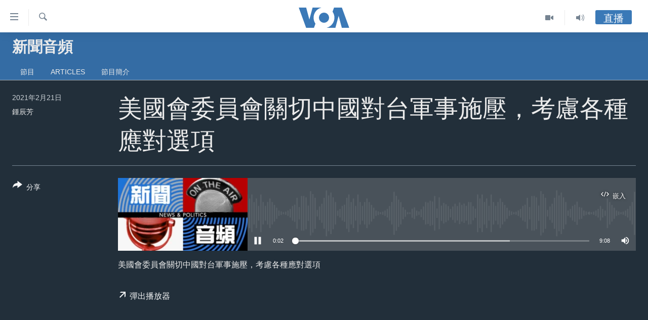

--- FILE ---
content_type: text/html; charset=utf-8
request_url: https://www.voacantonese.com/a/5786278.html
body_size: 11310
content:

<!DOCTYPE html>
<html lang="yue" dir="ltr" class="no-js">
<head>
<link href="/Content/responsive/VOA/zh-yue-CN/VOA-zh-yue-CN.css?&amp;av=0.0.0.0&amp;cb=306" rel="stylesheet"/>
<script src="https://tags.voacantonese.com/voa-pangea/prod/utag.sync.js"></script> <script type='text/javascript' src='https://www.youtube.com/iframe_api' async></script>
<script type="text/javascript">
//a general 'js' detection, must be on top level in <head>, due to CSS performance
document.documentElement.className = "js";
var cacheBuster = "306";
var appBaseUrl = "/";
var imgEnhancerBreakpoints = [0, 144, 256, 408, 650, 1023, 1597];
var isLoggingEnabled = false;
var isPreviewPage = false;
var isLivePreviewPage = false;
if (!isPreviewPage) {
window.RFE = window.RFE || {};
window.RFE.cacheEnabledByParam = window.location.href.indexOf('nocache=1') === -1;
const url = new URL(window.location.href);
const params = new URLSearchParams(url.search);
// Remove the 'nocache' parameter
params.delete('nocache');
// Update the URL without the 'nocache' parameter
url.search = params.toString();
window.history.replaceState(null, '', url.toString());
} else {
window.addEventListener('load', function() {
const links = window.document.links;
for (let i = 0; i < links.length; i++) {
links[i].href = '#';
links[i].target = '_self';
}
})
}
var pwaEnabled = false;
var swCacheDisabled;
</script>
<meta charset="utf-8" />
<title>美國會委員會關切中國對台軍事施壓，考慮各種應對選項</title>
<meta name="description" content="美國會委員會關切中國對台軍事施壓，考慮各種應對選項" />
<meta name="keywords" content="新聞音頻, " />
<meta name="viewport" content="width=device-width, initial-scale=1.0" />
<meta http-equiv="X-UA-Compatible" content="IE=edge" />
<meta name="robots" content="max-image-preview:large"><meta property="fb:pages" content="132055300205347" />
<meta name="msvalidate.01" content="3286EE554B6F672A6F2E608C02343C0E" />
<link href="https://www.voacantonese.com/a/5786278.html" rel="canonical" />
<meta name="apple-mobile-web-app-title" content="美國之音" />
<meta name="apple-mobile-web-app-status-bar-style" content="black" />
<meta name="apple-itunes-app" content="app-id=632618796, app-argument=//5786278.ltr" />
<meta content="美國會委員會關切中國對台軍事施壓，考慮各種應對選項" property="og:title" />
<meta content="美國會委員會關切中國對台軍事施壓，考慮各種應對選項" property="og:description" />
<meta content="article" property="og:type" />
<meta content="https://www.voacantonese.com/a/5786278.html" property="og:url" />
<meta content="美國之音" property="og:site_name" />
<meta content="https://www.facebook.com/VOACantonese" property="article:publisher" />
<meta content="https://gdb.voanews.com/01000000-0a00-0242-b8fe-08db7be0dac7_w1200_h630.jpg" property="og:image" />
<meta content="1200" property="og:image:width" />
<meta content="630" property="og:image:height" />
<meta content="274328779352608" property="fb:app_id" />
<meta content="鍾辰芳" name="Author" />
<meta content="player" name="twitter:card" />
<meta content="@voacantonese" name="twitter:site" />
<meta content="https://www.voacantonese.com/embed/player/article/5786278.html" name="twitter:player" />
<meta content="435" name="twitter:player:width" />
<meta content="314" name="twitter:player:height" />
<meta content="https://voa-audio.voanews.eu/vca/2021/02/20/86ac55e0-ed87-4a74-b16f-100d3515ae3d.mp3" name="twitter:player:stream" />
<meta content="audio/mp3; codecs=&quot;mp3&quot;" name="twitter:player:stream:content_type" />
<meta content="美國會委員會關切中國對台軍事施壓，考慮各種應對選項" name="twitter:title" />
<meta content="美國會委員會關切中國對台軍事施壓，考慮各種應對選項" name="twitter:description" />
<link rel="amphtml" href="https://www.voacantonese.com/amp/5786278.html" />
<script src="/Scripts/responsive/infographics.b?v=dVbZ-Cza7s4UoO3BqYSZdbxQZVF4BOLP5EfYDs4kqEo1&amp;av=0.0.0.0&amp;cb=306"></script>
<script src="/Scripts/responsive/loader.b?v=Q26XNwrL6vJYKjqFQRDnx01Lk2pi1mRsuLEaVKMsvpA1&amp;av=0.0.0.0&amp;cb=306"></script>
<link rel="icon" type="image/svg+xml" href="/Content/responsive/VOA/img/webApp/favicon.svg" />
<link rel="alternate icon" href="/Content/responsive/VOA/img/webApp/favicon.ico" />
<link rel="apple-touch-icon" sizes="152x152" href="/Content/responsive/VOA/img/webApp/ico-152x152.png" />
<link rel="apple-touch-icon" sizes="144x144" href="/Content/responsive/VOA/img/webApp/ico-144x144.png" />
<link rel="apple-touch-icon" sizes="114x114" href="/Content/responsive/VOA/img/webApp/ico-114x114.png" />
<link rel="apple-touch-icon" sizes="72x72" href="/Content/responsive/VOA/img/webApp/ico-72x72.png" />
<link rel="apple-touch-icon-precomposed" href="/Content/responsive/VOA/img/webApp/ico-57x57.png" />
<link rel="icon" sizes="192x192" href="/Content/responsive/VOA/img/webApp/ico-192x192.png" />
<link rel="icon" sizes="128x128" href="/Content/responsive/VOA/img/webApp/ico-128x128.png" />
<meta name="msapplication-TileColor" content="#ffffff" />
<meta name="msapplication-TileImage" content="/Content/responsive/VOA/img/webApp/ico-144x144.png" />
<link rel="alternate" type="application/rss+xml" title="VOA - Top Stories [RSS]" href="/api/" />
<link rel="sitemap" type="application/rss+xml" href="/sitemap.xml" />
</head>
<body class=" nav-no-loaded cc_theme pg-media js-category-to-nav pg-prog nojs-images ">
<script type="text/javascript" >
var analyticsData = {url:"https://www.voacantonese.com/a/5786278.html",property_id:"456",article_uid:"5786278",page_title:"美國會委員會關切中國對台軍事施壓，考慮各種應對選項",page_type:"clipsexternal",content_type:"audio",subcontent_type:"clipsexternal",last_modified:"2021-02-20 22:00:44Z",pub_datetime:"2021-02-20 22:00:00Z",pub_year:"2021",pub_month:"02",pub_day:"20",pub_hour:"22",pub_weekday:"Saturday",section:"新聞音頻",english_section:"news-stories",byline:"鍾辰芳",categories:"news-stories",domain:"www.voacantonese.com",language:"Cantonese",language_service:"VOA Cantonese",platform:"web",copied:"no",copied_article:"",copied_title:"",runs_js:"Yes",cms_release:"8.44.0.0.306",enviro_type:"prod",slug:"",entity:"VOA",short_language_service:"CAN",platform_short:"W",page_name:"美國會委員會關切中國對台軍事施壓，考慮各種應對選項"};
</script>
<noscript><iframe src="https://www.googletagmanager.com/ns.html?id=GTM-N8MP7P" height="0" width="0" style="display:none;visibility:hidden"></iframe></noscript><script type="text/javascript" data-cookiecategory="analytics">
var gtmEventObject = Object.assign({}, analyticsData, {event: 'page_meta_ready'});window.dataLayer = window.dataLayer || [];window.dataLayer.push(gtmEventObject);
if (top.location === self.location) { //if not inside of an IFrame
var renderGtm = "true";
if (renderGtm === "true") {
(function(w,d,s,l,i){w[l]=w[l]||[];w[l].push({'gtm.start':new Date().getTime(),event:'gtm.js'});var f=d.getElementsByTagName(s)[0],j=d.createElement(s),dl=l!='dataLayer'?'&l='+l:'';j.async=true;j.src='//www.googletagmanager.com/gtm.js?id='+i+dl;f.parentNode.insertBefore(j,f);})(window,document,'script','dataLayer','GTM-N8MP7P');
}
}
</script>
<!--Analytics tag js version start-->
<script type="text/javascript" data-cookiecategory="analytics">
var utag_data = Object.assign({}, analyticsData, {});
if(typeof(TealiumTagFrom)==='function' && typeof(TealiumTagSearchKeyword)==='function') {
var utag_from=TealiumTagFrom();var utag_searchKeyword=TealiumTagSearchKeyword();
if(utag_searchKeyword!=null && utag_searchKeyword!=='' && utag_data["search_keyword"]==null) utag_data["search_keyword"]=utag_searchKeyword;if(utag_from!=null && utag_from!=='') utag_data["from"]=TealiumTagFrom();}
if(window.top!== window.self&&utag_data.page_type==="snippet"){utag_data.page_type = 'iframe';}
try{if(window.top!==window.self&&window.self.location.hostname===window.top.location.hostname){utag_data.platform = 'self-embed';utag_data.platform_short = 'se';}}catch(e){if(window.top!==window.self&&window.self.location.search.includes("platformType=self-embed")){utag_data.platform = 'cross-promo';utag_data.platform_short = 'cp';}}
(function(a,b,c,d){ a="https://tags.voacantonese.com/voa-pangea/prod/utag.js"; b=document;c="script";d=b.createElement(c);d.src=a;d.type="text/java"+c;d.async=true; a=b.getElementsByTagName(c)[0];a.parentNode.insertBefore(d,a); })();
</script>
<!--Analytics tag js version end-->
<!-- Analytics tag management NoScript -->
<noscript>
<img style="position: absolute; border: none;" src="https://ssc.voacantonese.com/b/ss/bbgprod,bbgentityvoa/1/G.4--NS/907348608?pageName=voa%3acan%3aw%3aclipsexternal%3a%e7%be%8e%e5%9c%8b%e6%9c%83%e5%a7%94%e5%93%a1%e6%9c%83%e9%97%9c%e5%88%87%e4%b8%ad%e5%9c%8b%e5%b0%8d%e5%8f%b0%e8%bb%8d%e4%ba%8b%e6%96%bd%e5%a3%93%ef%bc%8c%e8%80%83%e6%85%ae%e5%90%84%e7%a8%ae%e6%87%89%e5%b0%8d%e9%81%b8%e9%a0%85&amp;c6=%e7%be%8e%e5%9c%8b%e6%9c%83%e5%a7%94%e5%93%a1%e6%9c%83%e9%97%9c%e5%88%87%e4%b8%ad%e5%9c%8b%e5%b0%8d%e5%8f%b0%e8%bb%8d%e4%ba%8b%e6%96%bd%e5%a3%93%ef%bc%8c%e8%80%83%e6%85%ae%e5%90%84%e7%a8%ae%e6%87%89%e5%b0%8d%e9%81%b8%e9%a0%85&amp;v36=8.44.0.0.306&amp;v6=D=c6&amp;g=https%3a%2f%2fwww.voacantonese.com%2fa%2f5786278.html&amp;c1=D=g&amp;v1=D=g&amp;events=event1&amp;c16=voa%20cantonese&amp;v16=D=c16&amp;c5=news-stories&amp;v5=D=c5&amp;ch=%e6%96%b0%e8%81%9e%e9%9f%b3%e9%a0%bb&amp;c15=cantonese&amp;v15=D=c15&amp;c4=audio&amp;v4=D=c4&amp;c14=5786278&amp;v14=D=c14&amp;v20=no&amp;c17=web&amp;v17=D=c17&amp;mcorgid=518abc7455e462b97f000101%40adobeorg&amp;server=www.voacantonese.com&amp;pageType=D=c4&amp;ns=bbg&amp;v29=D=server&amp;v25=voa&amp;v30=456&amp;v105=D=User-Agent " alt="analytics" width="1" height="1" /></noscript>
<!-- End of Analytics tag management NoScript -->
<!--*** Accessibility links - For ScreenReaders only ***-->
<section>
<div class="sr-only">
<h2>無障礙鏈接</h2>
<ul>
<li><a href="#content" data-disable-smooth-scroll="1">跳轉到內容</a></li>
<li><a href="#navigation" data-disable-smooth-scroll="1">跳轉到導航</a></li>
<li><a href="#txtHeaderSearch" data-disable-smooth-scroll="1">跳轉到檢索</a></li>
</ul>
</div>
</section>
<div dir="ltr">
<div id="page">
<aside>
<div class="ctc-message pos-fix">
<div class="ctc-message__inner">Link has been copied to clipboard</div>
</div>
</aside>
<div class="hdr-20 hdr-20--big">
<div class="hdr-20__inner">
<div class="hdr-20__max pos-rel">
<div class="hdr-20__side hdr-20__side--primary d-flex">
<label data-for="main-menu-ctrl" data-switcher-trigger="true" data-switch-target="main-menu-ctrl" class="burger hdr-trigger pos-rel trans-trigger" data-trans-evt="click" data-trans-id="menu">
<span class="ico ico-close hdr-trigger__ico hdr-trigger__ico--close burger__ico burger__ico--close"></span>
<span class="ico ico-menu hdr-trigger__ico hdr-trigger__ico--open burger__ico burger__ico--open"></span>
</label>
<div class="menu-pnl pos-fix trans-target" data-switch-target="main-menu-ctrl" data-trans-id="menu">
<div class="menu-pnl__inner">
<nav class="main-nav menu-pnl__item menu-pnl__item--first">
<ul class="main-nav__list accordeon" data-analytics-tales="false" data-promo-name="link" data-location-name="nav,secnav">
<li class="main-nav__item">
<a class="main-nav__item-name main-nav__item-name--link" href="/p/9257.html" title="主頁" data-item-name="homepage" >主頁</a>
</li>
<li class="main-nav__item">
<a class="main-nav__item-name main-nav__item-name--link" href="/us-elections-2024" title="美國大選2024" data-item-name="US Elections 2024" >美國大選2024</a>
</li>
<li class="main-nav__item">
<a class="main-nav__item-name main-nav__item-name--link" href="/p/7741.html" title="港澳" data-item-name="HongKongMacau" >港澳</a>
</li>
<li class="main-nav__item">
<a class="main-nav__item-name main-nav__item-name--link" href="/p/7952.html" title="台灣" data-item-name="Taiwan-news" >台灣</a>
</li>
<li class="main-nav__item">
<a class="main-nav__item-name main-nav__item-name--link" href="/p/7740.html" title="美中關係" data-item-name="US-China-Relations" >美中關係</a>
</li>
<li class="main-nav__item">
<a class="main-nav__item-name main-nav__item-name--link" href="/p/7953.html" title="海外港人" data-item-name="expatriate-hongkonger" >海外港人</a>
</li>
<li class="main-nav__item">
<a class="main-nav__item-name main-nav__item-name--link" href="/PressFreedom" title="新聞自由" data-item-name="Press-Freedom" >新聞自由</a>
</li>
<li class="main-nav__item">
<a class="main-nav__item-name main-nav__item-name--link" href="/Factcheck" title="揭謊頻道" data-item-name="fact-check" >揭謊頻道</a>
</li>
<li class="main-nav__item">
<a class="main-nav__item-name main-nav__item-name--link" href="/p/7951.html" title="美國" data-item-name="us-news" >美國</a>
</li>
<li class="main-nav__item">
<a class="main-nav__item-name main-nav__item-name--link" href="/China" title="中國" data-item-name="China-news" >中國</a>
</li>
<li class="main-nav__item">
<a class="main-nav__item-name main-nav__item-name--link" href="/z/2158" title="國際" data-item-name="international" >國際</a>
</li>
<li class="main-nav__item">
<a class="main-nav__item-name main-nav__item-name--link" href="/z/2161" title="經貿" data-item-name="economy-trade" >經貿</a>
</li>
<li class="main-nav__item accordeon__item" data-switch-target="menu-item-895">
<label class="main-nav__item-name main-nav__item-name--label accordeon__control-label" data-switcher-trigger="true" data-for="menu-item-895">
視頻
<span class="ico ico-chevron-down main-nav__chev"></span>
</label>
<div class="main-nav__sub-list">
<a class="main-nav__item-name main-nav__item-name--link main-nav__item-name--sub" href="/z/2071" title="每日視頻新聞" data-item-name="daily-video-news" >每日視頻新聞</a>
<a class="main-nav__item-name main-nav__item-name--link main-nav__item-name--sub" href="/z/2073" title="VOA 60秒 (國際)" data-item-name="voa60-world" >VOA 60秒 (國際)</a>
<a class="main-nav__item-name main-nav__item-name--link main-nav__item-name--sub" href="/z/2069" title="美國專訊" data-item-name="american-report" >美國專訊</a>
<a class="main-nav__item-name main-nav__item-name--link main-nav__item-name--sub" href="/z/2068" title="視頻存檔" data-item-name="video" >視頻存檔</a>
<a class="main-nav__item-name main-nav__item-name--link main-nav__item-name--sub" href="http://youtube.com/voacantonese" title="YouTube頻道" >YouTube頻道</a>
</div>
</li>
<li class="main-nav__item accordeon__item" data-switch-target="menu-item-894">
<label class="main-nav__item-name main-nav__item-name--label accordeon__control-label" data-switcher-trigger="true" data-for="menu-item-894">
音頻
<span class="ico ico-chevron-down main-nav__chev"></span>
</label>
<div class="main-nav__sub-list">
<a class="main-nav__item-name main-nav__item-name--link main-nav__item-name--sub" href="/z/4065" title="時事經緯" data-item-name="Window-On-The-World" >時事經緯</a>
<a class="main-nav__item-name main-nav__item-name--link main-nav__item-name--sub" href="/z/3587" title="新聞音頻" data-item-name="news-stories" >新聞音頻</a>
<a class="main-nav__item-name main-nav__item-name--link main-nav__item-name--sub" href="/z/7716" title="海外港人" data-item-name="overseas-hongkongers" >海外港人</a>
<a class="main-nav__item-name main-nav__item-name--link main-nav__item-name--sub" href="/z/7847" title="港人港心" data-item-name="Hongkongers" >港人港心</a>
<a class="main-nav__item-name main-nav__item-name--link main-nav__item-name--sub" href="/z/7715" title="美國透視" data-item-name="news-of-america" >美國透視</a>
<a class="main-nav__item-name main-nav__item-name--link main-nav__item-name--sub" href="/z/7149" title="建國史話" data-item-name="Making-of-a-Nation" >建國史話</a>
<a class="main-nav__item-name main-nav__item-name--link main-nav__item-name--sub" href="/a/cantonese-radio-schedules-2017-03-26-2017-10-28/3789670.html" title="廣播節目表" target="_blank" rel="noopener">廣播節目表</a>
</div>
</li>
</ul>
</nav>
<div class="menu-pnl__item">
<a href="https://www.voachinese.com/" class="menu-pnl__item-link" alt="國語">國語</a>
</div>
<div class="menu-pnl__item menu-pnl__item--social">
<h5 class="menu-pnl__sub-head">關注我們</h5>
<a href="https://www.facebook.com/VOACantonese" title="美國之音粵語臉書" data-analytics-text="follow_on_facebook" class="btn btn--rounded btn--social-inverted menu-pnl__btn js-social-btn btn-facebook" target="_blank" rel="noopener">
<span class="ico ico-facebook-alt ico--rounded"></span>
</a>
<a href="https://www.twitter.com/voacantonese" title="美國之音粵語推特@voacantonese" data-analytics-text="follow_on_twitter" class="btn btn--rounded btn--social-inverted menu-pnl__btn js-social-btn btn-twitter" target="_blank" rel="noopener">
<span class="ico ico-twitter ico--rounded"></span>
</a>
<a href="https://www.youtube.com/voacantonese" title="美國之音粵語YouTube頻道" data-analytics-text="follow_on_youtube" class="btn btn--rounded btn--social-inverted menu-pnl__btn js-social-btn btn-youtube" target="_blank" rel="noopener">
<span class="ico ico-youtube ico--rounded"></span>
</a>
<a href="https://www.instagram.com/voacantonese/" title="在Instagram上關注我們" data-analytics-text="follow_on_instagram" class="btn btn--rounded btn--social-inverted menu-pnl__btn js-social-btn btn-instagram" target="_blank" rel="noopener">
<span class="ico ico-instagram ico--rounded"></span>
</a>
</div>
<div class="menu-pnl__item">
<a href="/navigation/allsites" class="menu-pnl__item-link">
<span class="ico ico-languages "></span>
其他語言網站
</a>
</div>
</div>
</div>
<label data-for="top-search-ctrl" data-switcher-trigger="true" data-switch-target="top-search-ctrl" class="top-srch-trigger hdr-trigger">
<span class="ico ico-close hdr-trigger__ico hdr-trigger__ico--close top-srch-trigger__ico top-srch-trigger__ico--close"></span>
<span class="ico ico-search hdr-trigger__ico hdr-trigger__ico--open top-srch-trigger__ico top-srch-trigger__ico--open"></span>
</label>
<div class="srch-top srch-top--in-header" data-switch-target="top-search-ctrl">
<div class="container">
<form action="/s" class="srch-top__form srch-top__form--in-header" id="form-topSearchHeader" method="get" role="search"><label for="txtHeaderSearch" class="sr-only">檢索</label>
<input type="text" id="txtHeaderSearch" name="k" placeholder="檢索" accesskey="s" value="" class="srch-top__input analyticstag-event" onkeydown="if (event.keyCode === 13) { FireAnalyticsTagEventOnSearch('search', $dom.get('#txtHeaderSearch')[0].value) }" />
<button title="檢索" type="submit" class="btn btn--top-srch analyticstag-event" onclick="FireAnalyticsTagEventOnSearch('search', $dom.get('#txtHeaderSearch')[0].value) ">
<span class="ico ico-search"></span>
</button></form>
</div>
</div>
<a href="/" class="main-logo-link">
<img src="/Content/responsive/VOA/zh-yue-CN/img/logo-compact.svg" class="main-logo main-logo--comp" alt="site logo">
<img src="/Content/responsive/VOA/zh-yue-CN/img/logo.svg" class="main-logo main-logo--big" alt="site logo">
</a>
</div>
<div class="hdr-20__side hdr-20__side--secondary d-flex">
<a href="/z/4065" title="Audio" class="hdr-20__secondary-item" data-item-name="audio">
<span class="ico ico-audio hdr-20__secondary-icon"></span>
</a>
<a href="/z/2068" title="Video" class="hdr-20__secondary-item" data-item-name="video">
<span class="ico ico-video hdr-20__secondary-icon"></span>
</a>
<a href="/s" title="檢索" class="hdr-20__secondary-item hdr-20__secondary-item--search" data-item-name="search">
<span class="ico ico-search hdr-20__secondary-icon hdr-20__secondary-icon--search"></span>
</a>
<div class="hdr-20__secondary-item live-b-drop">
<div class="live-b-drop__off">
<a href="/live" class="live-b-drop__link" title="直播" data-item-name="live">
<span class="badge badge--live-btn badge--live-btn-off">
直播
</span>
</a>
</div>
<div class="live-b-drop__on hidden">
<label data-for="live-ctrl" data-switcher-trigger="true" data-switch-target="live-ctrl" class="live-b-drop__label pos-rel">
<span class="badge badge--live badge--live-btn">
直播
</span>
<span class="ico ico-close live-b-drop__label-ico live-b-drop__label-ico--close"></span>
</label>
<div class="live-b-drop__panel" id="targetLivePanelDiv" data-switch-target="live-ctrl"></div>
</div>
</div>
<div class="srch-bottom">
<form action="/s" class="srch-bottom__form d-flex" id="form-bottomSearch" method="get" role="search"><label for="txtSearch" class="sr-only">檢索</label>
<input type="search" id="txtSearch" name="k" placeholder="檢索" accesskey="s" value="" class="srch-bottom__input analyticstag-event" onkeydown="if (event.keyCode === 13) { FireAnalyticsTagEventOnSearch('search', $dom.get('#txtSearch')[0].value) }" />
<button title="檢索" type="submit" class="btn btn--bottom-srch analyticstag-event" onclick="FireAnalyticsTagEventOnSearch('search', $dom.get('#txtSearch')[0].value) ">
<span class="ico ico-search"></span>
</button></form>
</div>
</div>
<img src="/Content/responsive/VOA/zh-yue-CN/img/logo-print.gif" class="logo-print" alt="site logo">
<img src="/Content/responsive/VOA/zh-yue-CN/img/logo-print_color.png" class="logo-print logo-print--color" alt="site logo">
</div>
</div>
</div>
<script>
if (document.body.className.indexOf('pg-home') > -1) {
var nav2In = document.querySelector('.hdr-20__inner');
var nav2Sec = document.querySelector('.hdr-20__side--secondary');
var secStyle = window.getComputedStyle(nav2Sec);
if (nav2In && window.pageYOffset < 150 && secStyle['position'] !== 'fixed') {
nav2In.classList.add('hdr-20__inner--big')
}
}
</script>
<div class="c-hlights c-hlights--breaking c-hlights--no-item" data-hlight-display="mobile,desktop">
<div class="c-hlights__wrap container p-0">
<div class="c-hlights__nav">
<a role="button" href="#" title="後退">
<span class="ico ico-chevron-backward m-0"></span>
<span class="sr-only">後退</span>
</a>
<a role="button" href="#" title="前進">
<span class="ico ico-chevron-forward m-0"></span>
<span class="sr-only">前進</span>
</a>
</div>
<span class="c-hlights__label">
<span class="">突發新聞</span>
<span class="switcher-trigger">
<label data-for="more-less-1" data-switcher-trigger="true" class="switcher-trigger__label switcher-trigger__label--more p-b-0" title="更多內容 &#187;">
<span class="ico ico-chevron-down"></span>
</label>
<label data-for="more-less-1" data-switcher-trigger="true" class="switcher-trigger__label switcher-trigger__label--less p-b-0" title="Show less">
<span class="ico ico-chevron-up"></span>
</label>
</span>
</span>
<ul class="c-hlights__items switcher-target" data-switch-target="more-less-1">
</ul>
</div>
</div> <div id="content">
<div class="prog-hdr">
<div class="container">
<a href="/z/3587" class="prog-hdr__link">
<h1 class="title pg-title title--program">新聞音頻</h1>
</a>
</div>
<div class="nav-tabs nav-tabs--level-1 nav-tabs--prog-hdr nav-tabs--full">
<div class="container">
<div class="row">
<div class="nav-tabs__inner swipe-slide">
<ul class="nav-tabs__list swipe-slide__inner" role="tablist">
<li class="nav-tabs__item nav-tabs__item--prog-hdr nav-tabs__item--full">
<a href="/z/3587">節目</a> </li>
<li class="nav-tabs__item nav-tabs__item--prog-hdr nav-tabs__item--full">
<a href="/z/3587/articles">Articles</a> </li>
<li class="nav-tabs__item nav-tabs__item--prog-hdr nav-tabs__item--full">
<a href="/z/3587/about">節目簡介</a> </li>
</ul>
</div>
</div>
</div>
</div>
</div>
<div class="media-container">
<div class="container">
<div class="hdr-container">
<div class="row">
<div class="col-title col-xs-12 col-md-10 col-lg-10 pull-right"> <h1 class="">
美國會委員會關切中國對台軍事施壓，考慮各種應對選項
</h1>
</div><div class="col-publishing-details col-xs-12 col-md-2 pull-left"> <div class="publishing-details ">
<div class="published">
<span class="date" >
<time pubdate="pubdate" datetime="2021-02-21T06:00:00+08:00">
2021年2月21日
</time>
</span>
</div>
<div class="links">
<ul class="links__list links__list--column">
<li class="links__item">
鍾辰芳
</li>
</ul>
</div>
</div>
</div><div class="col-lg-12 separator"> <div class="separator">
<hr class="title-line" />
</div>
</div><div class="col-multimedia col-xs-12 col-md-10 pull-right"> <div class="media-pholder media-pholder--audio ">
<div class="c-sticky-container" data-poster="https://gdb.voanews.com/01000000-0a00-0242-b8fe-08db7be0dac7_w250_r1.jpg">
<div class="c-sticky-element" data-sp_api="pangea-video" data-persistent data-persistent-browse-out >
<div class="c-mmp c-mmp--enabled c-mmp--loading c-mmp--audio c-mmp--detail c-mmp--has-poster c-sticky-element__swipe-el"
data-player_id="" data-title="美國會委員會關切中國對台軍事施壓，考慮各種應對選項" data-hide-title="False"
data-breakpoint_s="320" data-breakpoint_m="640" data-breakpoint_l="992"
data-hlsjs-src="/Scripts/responsive/hls.b"
data-bypass-dash-for-vod="true"
data-bypass-dash-for-live-video="true"
data-bypass-dash-for-live-audio="true"
id="player5786278">
<div class="c-mmp__poster js-poster">
<img src="https://gdb.voanews.com/01000000-0a00-0242-b8fe-08db7be0dac7_w250_r1.jpg" alt="美國會委員會關切中國對台軍事施壓，考慮各種應對選項" title="美國會委員會關切中國對台軍事施壓，考慮各種應對選項" class="c-mmp__poster-image-h" />
</div>
<a class="c-mmp__fallback-link" href="https://voa-audio.voanews.eu/vca/2021/02/20/86ac55e0-ed87-4a74-b16f-100d3515ae3d.mp3">
<span class="c-mmp__fallback-link-icon">
<span class="ico ico-audio"></span>
</span>
</a>
<div class="c-spinner">
<img src="/Content/responsive/img/player-spinner.png" alt="please wait" title="please wait" />
</div>
<div class="c-mmp__player">
<audio src="https://voa-audio.voanews.eu/vca/2021/02/20/86ac55e0-ed87-4a74-b16f-100d3515ae3d.mp3" data-fallbacksrc="" data-fallbacktype="" data-type="audio/mp3" data-info="64 kbps" data-sources="" data-pub_datetime="2021-02-21 06:00:00Z" data-lt-on-play="0" data-lt-url="" data-autoplay data-preload webkit-playsinline="webkit-playsinline" playsinline="playsinline" style="width:100%;height:140px" title="美國會委員會關切中國對台軍事施壓，考慮各種應對選項">
</audio>
</div>
<div class="c-mmp__overlay c-mmp__overlay--title c-mmp__overlay--partial c-mmp__overlay--disabled c-mmp__overlay--slide-from-top js-c-mmp__title-overlay">
<span class="c-mmp__overlay-actions c-mmp__overlay-actions-top js-overlay-actions">
<span class="c-mmp__overlay-actions-link c-mmp__overlay-actions-link--embed js-btn-embed-overlay" title="嵌入">
<span class="c-mmp__overlay-actions-link-ico ico ico-embed-code"></span>
<span class="c-mmp__overlay-actions-link-text">嵌入</span>
</span>
<span class="c-mmp__overlay-actions-link c-mmp__overlay-actions-link--close-sticky c-sticky-element__close-el" title="close">
<span class="c-mmp__overlay-actions-link-ico ico ico-close"></span>
</span>
</span>
<div class="c-mmp__overlay-title js-overlay-title">
<h5 class="c-mmp__overlay-media-title">
<a class="js-media-title-link" href="/a/5786278.html" target="_blank" rel="noopener" title="美國會委員會關切中國對台軍事施壓，考慮各種應對選項">美國會委員會關切中國對台軍事施壓，考慮各種應對選項</a>
</h5>
</div>
</div>
<div class="c-mmp__overlay c-mmp__overlay--sharing c-mmp__overlay--disabled c-mmp__overlay--slide-from-bottom js-c-mmp__sharing-overlay">
<span class="c-mmp__overlay-actions">
<span class="c-mmp__overlay-actions-link c-mmp__overlay-actions-link--embed js-btn-embed-overlay" title="嵌入">
<span class="c-mmp__overlay-actions-link-ico ico ico-embed-code"></span>
<span class="c-mmp__overlay-actions-link-text">嵌入</span>
</span>
<span class="c-mmp__overlay-actions-link c-mmp__overlay-actions-link--close js-btn-close-overlay" title="close">
<span class="c-mmp__overlay-actions-link-ico ico ico-close"></span>
</span>
</span>
<div class="c-mmp__overlay-tabs">
<div class="c-mmp__overlay-tab c-mmp__overlay-tab--disabled c-mmp__overlay-tab--slide-backward js-tab-embed-overlay" data-trigger="js-btn-embed-overlay" data-embed-source="//www.voacantonese.com/embed/player/0/5786278.html?type=audio" role="form">
<div class="c-mmp__overlay-body c-mmp__overlay-body--centered-vertical">
<div class="column">
<div class="c-mmp__status-msg ta-c js-message-embed-code-copied" role="tooltip">
代碼已複製到剪貼板。
</div>
<div class="c-mmp__form-group ta-c">
<input type="text" name="embed_code" class="c-mmp__input-text js-embed-code" dir="ltr" value="" readonly />
<span class="c-mmp__input-btn js-btn-copy-embed-code" title="Copy to clipboard"><span class="ico ico-content-copy"></span></span>
</div>
</div>
</div>
</div>
<div class="c-mmp__overlay-tab c-mmp__overlay-tab--disabled c-mmp__overlay-tab--slide-forward js-tab-sharing-overlay" data-trigger="js-btn-sharing-overlay" role="form">
<div class="c-mmp__overlay-body c-mmp__overlay-body--centered-vertical">
<div class="column">
<div class="c-mmp__status-msg ta-c js-message-share-url-copied" role="tooltip">
The URL has been copied to your clipboard
</div>
<div class="not-apply-to-sticky audio-fl-bwd">
<aside class="player-content-share share share--mmp" role="complementary"
data-share-url="https://www.voacantonese.com/a/5786278.html" data-share-title="美國會委員會關切中國對台軍事施壓，考慮各種應對選項" data-share-text="">
<ul class="share__list">
<li class="share__item">
<a href="https://facebook.com/sharer.php?u=https%3a%2f%2fwww.voacantonese.com%2fa%2f5786278.html"
data-analytics-text="share_on_facebook"
title="Facebook" target="_blank"
class="btn bg-transparent js-social-btn">
<span class="ico ico-facebook fs_xl "></span>
</a>
</li>
<li class="share__item">
<a href="https://twitter.com/share?url=https%3a%2f%2fwww.voacantonese.com%2fa%2f5786278.html&amp;text=%e7%be%8e%e5%9c%8b%e6%9c%83%e5%a7%94%e5%93%a1%e6%9c%83%e9%97%9c%e5%88%87%e4%b8%ad%e5%9c%8b%e5%b0%8d%e5%8f%b0%e8%bb%8d%e4%ba%8b%e6%96%bd%e5%a3%93%ef%bc%8c%e8%80%83%e6%85%ae%e5%90%84%e7%a8%ae%e6%87%89%e5%b0%8d%e9%81%b8%e9%a0%85"
data-analytics-text="share_on_twitter"
title="Twitter" target="_blank"
class="btn bg-transparent js-social-btn">
<span class="ico ico-twitter fs_xl "></span>
</a>
</li>
<li class="share__item">
<a href="/a/5786278.html" title="Share this media" class="btn bg-transparent" target="_blank" rel="noopener">
<span class="ico ico-ellipsis fs_xl "></span>
</a>
</li>
</ul>
</aside>
</div>
<hr class="c-mmp__separator-line audio-fl-bwd xs-hidden s-hidden" />
<div class="c-mmp__form-group ta-c audio-fl-bwd xs-hidden s-hidden">
<input type="text" name="share_url" class="c-mmp__input-text js-share-url" value="https://www.voacantonese.com/a/5786278.html" dir="ltr" readonly />
<span class="c-mmp__input-btn js-btn-copy-share-url" title="Copy to clipboard"><span class="ico ico-content-copy"></span></span>
</div>
</div>
</div>
</div>
</div>
</div>
<div class="c-mmp__overlay c-mmp__overlay--settings c-mmp__overlay--disabled c-mmp__overlay--slide-from-bottom js-c-mmp__settings-overlay">
<span class="c-mmp__overlay-actions">
<span class="c-mmp__overlay-actions-link c-mmp__overlay-actions-link--close js-btn-close-overlay" title="close">
<span class="c-mmp__overlay-actions-link-ico ico ico-close"></span>
</span>
</span>
<div class="c-mmp__overlay-body c-mmp__overlay-body--centered-vertical">
<div class="column column--scrolling js-sources"></div>
</div>
</div>
<div class="c-mmp__overlay c-mmp__overlay--disabled js-c-mmp__disabled-overlay">
<div class="c-mmp__overlay-body c-mmp__overlay-body--centered-vertical">
<div class="column">
<p class="ta-c"><span class="ico ico-clock"></span>No media source currently available</p>
</div>
</div>
</div>
<div class="c-mmp__cpanel-container js-cpanel-container">
<div class="c-mmp__cpanel c-mmp__cpanel--hidden">
<div class="c-mmp__cpanel-playback-controls">
<span class="c-mmp__cpanel-btn c-mmp__cpanel-btn--play js-btn-play" title="play">
<span class="ico ico-play m-0"></span>
</span>
<span class="c-mmp__cpanel-btn c-mmp__cpanel-btn--pause js-btn-pause" title="pause">
<span class="ico ico-pause m-0"></span>
</span>
</div>
<div class="c-mmp__cpanel-progress-controls">
<span class="c-mmp__cpanel-progress-controls-current-time js-current-time" dir="ltr">0:00</span>
<span class="c-mmp__cpanel-progress-controls-duration js-duration" dir="ltr">
0:09:08
</span>
<span class="c-mmp__indicator c-mmp__indicator--horizontal" dir="ltr">
<span class="c-mmp__indicator-lines js-progressbar">
<span class="c-mmp__indicator-line c-mmp__indicator-line--range js-playback-range" style="width:100%"></span>
<span class="c-mmp__indicator-line c-mmp__indicator-line--buffered js-playback-buffered" style="width:0%"></span>
<span class="c-mmp__indicator-line c-mmp__indicator-line--tracked js-playback-tracked" style="width:0%"></span>
<span class="c-mmp__indicator-line c-mmp__indicator-line--played js-playback-played" style="width:0%"></span>
<span class="c-mmp__indicator-line c-mmp__indicator-line--live js-playback-live"><span class="strip"></span></span>
<span class="c-mmp__indicator-btn ta-c js-progressbar-btn">
<button class="c-mmp__indicator-btn-pointer" type="button"></button>
</span>
<span class="c-mmp__badge c-mmp__badge--tracked-time c-mmp__badge--hidden js-progressbar-indicator-badge" dir="ltr" style="left:0%">
<span class="c-mmp__badge-text js-progressbar-indicator-badge-text">0:00</span>
</span>
</span>
</span>
</div>
<div class="c-mmp__cpanel-additional-controls">
<span class="c-mmp__cpanel-additional-controls-volume js-volume-controls">
<span class="c-mmp__cpanel-btn c-mmp__cpanel-btn--volume js-btn-volume" title="volume">
<span class="ico ico-volume-unmuted m-0"></span>
</span>
<span class="c-mmp__indicator c-mmp__indicator--vertical js-volume-panel" dir="ltr">
<span class="c-mmp__indicator-lines js-volumebar">
<span class="c-mmp__indicator-line c-mmp__indicator-line--range js-volume-range" style="height:100%"></span>
<span class="c-mmp__indicator-line c-mmp__indicator-line--volume js-volume-level" style="height:0%"></span>
<span class="c-mmp__indicator-slider">
<span class="c-mmp__indicator-btn ta-c c-mmp__indicator-btn--hidden js-volumebar-btn">
<button class="c-mmp__indicator-btn-pointer" type="button"></button>
</span>
</span>
</span>
</span>
</span>
<div class="c-mmp__cpanel-additional-controls-settings js-settings-controls">
<span class="c-mmp__cpanel-btn c-mmp__cpanel-btn--settings-overlay js-btn-settings-overlay" title="source switch">
<span class="ico ico-settings m-0"></span>
</span>
<span class="c-mmp__cpanel-btn c-mmp__cpanel-btn--settings-expand js-btn-settings-expand" title="source switch">
<span class="ico ico-settings m-0"></span>
</span>
<div class="c-mmp__expander c-mmp__expander--sources js-c-mmp__expander--sources">
<div class="c-mmp__expander-content js-sources"></div>
</div>
</div>
</div>
</div>
</div>
</div>
</div>
</div>
<div class="intro m-t-md" >
<p >美國會委員會關切中國對台軍事施壓，考慮各種應對選項</p>
</div>
<button class="btn btn--link btn-popout-player" data-default-display="block" data-popup-url="/pp/5786278/ppt0.html" title="彈出播放器">
<span class="ico ico-arrow-top-right"></span>
<span class="text">彈出播放器</span>
</button>
</div>
</div><div class="col-xs-12 col-md-2 col-lg-2 pull-left"> <div class="links">
<p class="buttons link-content-sharing p-0 ">
<button class="btn btn--link btn-content-sharing p-t-0 " id="btnContentSharing" value="text" role="Button" type="" title="切換共享選項">
<span class="ico ico-share ico--l"></span>
<span class="btn__text ">
分享
</span>
</button>
</p>
<aside class="content-sharing js-content-sharing " role="complementary"
data-share-url="https://www.voacantonese.com/a/5786278.html" data-share-title="美國會委員會關切中國對台軍事施壓，考慮各種應對選項" data-share-text="美國會委員會關切中國對台軍事施壓，考慮各種應對選項">
<div class="content-sharing__popover">
<h6 class="content-sharing__title">分享</h6>
<button href="#close" id="btnCloseSharing" class="btn btn--text-like content-sharing__close-btn">
<span class="ico ico-close ico--l"></span>
</button>
<ul class="content-sharing__list">
<li class="content-sharing__item">
<div class="ctc ">
<input type="text" class="ctc__input" readonly="readonly">
<a href="" js-href="https://www.voacantonese.com/a/5786278.html" class="content-sharing__link ctc__button">
<span class="ico ico-copy-link ico--rounded ico--l"></span>
<span class="content-sharing__link-text">Copy link</span>
</a>
</div>
</li>
<li class="content-sharing__item">
<a href="https://facebook.com/sharer.php?u=https%3a%2f%2fwww.voacantonese.com%2fa%2f5786278.html"
data-analytics-text="share_on_facebook"
title="Facebook" target="_blank"
class="content-sharing__link js-social-btn">
<span class="ico ico-facebook ico--rounded ico--l"></span>
<span class="content-sharing__link-text">Facebook</span>
</a>
</li>
<li class="content-sharing__item">
<a href="https://twitter.com/share?url=https%3a%2f%2fwww.voacantonese.com%2fa%2f5786278.html&amp;text=%e7%be%8e%e5%9c%8b%e6%9c%83%e5%a7%94%e5%93%a1%e6%9c%83%e9%97%9c%e5%88%87%e4%b8%ad%e5%9c%8b%e5%b0%8d%e5%8f%b0%e8%bb%8d%e4%ba%8b%e6%96%bd%e5%a3%93%ef%bc%8c%e8%80%83%e6%85%ae%e5%90%84%e7%a8%ae%e6%87%89%e5%b0%8d%e9%81%b8%e9%a0%85"
data-analytics-text="share_on_twitter"
title="Twitter" target="_blank"
class="content-sharing__link js-social-btn">
<span class="ico ico-twitter ico--rounded ico--l"></span>
<span class="content-sharing__link-text">Twitter</span>
</a>
</li>
<li class="content-sharing__item visible-md-inline-block visible-lg-inline-block">
<a href="https://web.whatsapp.com/send?text=https%3a%2f%2fwww.voacantonese.com%2fa%2f5786278.html"
data-analytics-text="share_on_whatsapp_desktop"
title="WhatsApp" target="_blank"
class="content-sharing__link js-social-btn">
<span class="ico ico-whatsapp ico--rounded ico--l"></span>
<span class="content-sharing__link-text">WhatsApp</span>
</a>
</li>
<li class="content-sharing__item visible-xs-inline-block visible-sm-inline-block">
<a href="https://line.me/R/msg/text/?https%3a%2f%2fwww.voacantonese.com%2fa%2f5786278.html"
data-analytics-text="share_on_line"
title="Line" target="_blank"
class="content-sharing__link js-social-btn">
<span class="ico ico-line ico--rounded ico--l"></span>
<span class="content-sharing__link-text">Line</span>
</a>
</li>
<li class="content-sharing__item visible-md-inline-block visible-lg-inline-block">
<a href="https://timeline.line.me/social-plugin/share?url=https%3a%2f%2fwww.voacantonese.com%2fa%2f5786278.html"
data-analytics-text="share_on_line_desktop"
title="Line" target="_blank"
class="content-sharing__link js-social-btn">
<span class="ico ico-line ico--rounded ico--l"></span>
<span class="content-sharing__link-text">Line</span>
</a>
</li>
<li class="content-sharing__item visible-xs-inline-block visible-sm-inline-block">
<a href="whatsapp://send?text=https%3a%2f%2fwww.voacantonese.com%2fa%2f5786278.html"
data-analytics-text="share_on_whatsapp"
title="WhatsApp" target="_blank"
class="content-sharing__link js-social-btn">
<span class="ico ico-whatsapp ico--rounded ico--l"></span>
<span class="content-sharing__link-text">WhatsApp</span>
</a>
</li>
<li class="content-sharing__item">
<a href="mailto:?body=https%3a%2f%2fwww.voacantonese.com%2fa%2f5786278.html&amp;subject=美國會委員會關切中國對台軍事施壓，考慮各種應對選項"
title="Email"
class="content-sharing__link ">
<span class="ico ico-email ico--rounded ico--l"></span>
<span class="content-sharing__link-text">Email</span>
</a>
</li>
</ul>
</div>
</aside>
</div>
</div>
</div>
</div>
</div>
</div>
<div class="container">
<div class="body-container">
<div class="row">
<div class="col-xs-12 col-md-3 pull-right"> <div class="media-block-wrap">
<h2 class="section-head">相關內容</h2>
<div class="row">
<ul>
<li class="col-xs-12 col-sm-6 col-md-12 col-lg-12 mb-grid">
<div class="media-block ">
<a href="/a/us-congressional-commission-seeks-expert-input-on-how-to-deter-prc-aggression-toward-taiwan/5786277.html" class="img-wrap img-wrap--t-spac img-wrap--size-4 img-wrap--float" title="美國會委員會關切中國對台軍事施壓 考慮各種應對選項">
<div class="thumb thumb16_9">
<noscript class="nojs-img">
<img src="https://gdb.voanews.com/54ca69dd-0cfc-4219-95fa-68cbcbf2a0b1_w100_r1.jpg" alt="16x9 Image" />
</noscript>
<img data-src="https://gdb.voanews.com/54ca69dd-0cfc-4219-95fa-68cbcbf2a0b1_w33_r1.jpg" src="" alt="16x9 Image" class=""/>
</div>
</a>
<div class="media-block__content media-block__content--h">
<a class="category category--mb category--size-4" href="/z/2166" title="台灣">
台灣
</a>
<a href="/a/us-congressional-commission-seeks-expert-input-on-how-to-deter-prc-aggression-toward-taiwan/5786277.html">
<h4 class="media-block__title media-block__title--size-4" title="美國會委員會關切中國對台軍事施壓 考慮各種應對選項">
美國會委員會關切中國對台軍事施壓 考慮各種應對選項
</h4>
</a>
</div>
</div>
</li>
</ul>
</div>
</div>
</div><div class="col-xs-12 col-md-7 col-md-offset-2 pull-left"> <div class="content-offset">
<div class="media-block-wrap">
<h2 class="section-head">節目</h2>
<div class="row">
<ul>
<li class="col-xs-6 col-sm-4 col-md-4 col-lg-4">
<div class="media-block ">
<a href="/a/8010723.html" class="img-wrap img-wrap--t-spac img-wrap--size-4" title="中俄伊舉行聯合軍演—地緣博弈加劇，美中角力再添變數">
<div class="thumb thumb16_9">
<noscript class="nojs-img">
<img src="https://gdb.voanews.com/a4d22b50-1ed2-4aa3-0f34-08dd5c8d307c_w160_r1.png" alt="" />
</noscript>
<img data-src="https://gdb.voanews.com/a4d22b50-1ed2-4aa3-0f34-08dd5c8d307c_w33_r1.png" src="" alt="" class=""/>
</div>
<span class="ico ico-audio ico--media-type"></span>
</a>
<div class="media-block__content">
<span class="date date--mb date--size-4" >2025年3月14日</span>
<a href="/a/8010723.html">
<h4 class="media-block__title media-block__title--size-4" title="中俄伊舉行聯合軍演—地緣博弈加劇，美中角力再添變數">
中俄伊舉行聯合軍演—地緣博弈加劇，美中角力再添變數
</h4>
</a>
</div>
</div>
</li>
<li class="col-xs-6 col-sm-4 col-md-4 col-lg-4">
<div class="media-block ">
<a href="/a/8010611.html" class="img-wrap img-wrap--t-spac img-wrap--size-4" title="遭中國官方間接抨擊“背叛”國家 香港長江和記股價重挫">
<div class="thumb thumb16_9">
<noscript class="nojs-img">
<img src="https://gdb.voanews.com/3fedee4d-2dbd-4875-08c3-08dd5c8b1668_w160_r1.jpg" alt="" />
</noscript>
<img data-src="https://gdb.voanews.com/3fedee4d-2dbd-4875-08c3-08dd5c8b1668_w33_r1.jpg" src="" alt="" class=""/>
</div>
<span class="ico ico-audio ico--media-type"></span>
</a>
<div class="media-block__content">
<span class="date date--mb date--size-4" >2025年3月14日</span>
<a href="/a/8010611.html">
<h4 class="media-block__title media-block__title--size-4" title="遭中國官方間接抨擊“背叛”國家 香港長江和記股價重挫">
遭中國官方間接抨擊“背叛”國家 香港長江和記股價重挫
</h4>
</a>
</div>
</div>
</li>
<li class="col-xs-6 col-sm-4 col-md-4 col-lg-4">
<div class="media-block ">
<a href="/a/8010608.html" class="img-wrap img-wrap--t-spac img-wrap--size-4" title="特朗普實施“極限施壓”後中國與俄羅斯、伊朗進行三方會談">
<div class="thumb thumb16_9">
<noscript class="nojs-img">
<img src="https://gdb.voanews.com/6914beaa-7531-4d80-af24-818445725097_w160_r1.png" alt="" />
</noscript>
<img data-src="https://gdb.voanews.com/6914beaa-7531-4d80-af24-818445725097_w33_r1.png" src="" alt="" class=""/>
</div>
<span class="ico ico-audio ico--media-type"></span>
</a>
<div class="media-block__content">
<span class="date date--mb date--size-4" >2025年3月14日</span>
<a href="/a/8010608.html">
<h4 class="media-block__title media-block__title--size-4" title="特朗普實施“極限施壓”後中國與俄羅斯、伊朗進行三方會談">
特朗普實施“極限施壓”後中國與俄羅斯、伊朗進行三方會談
</h4>
</a>
</div>
</div>
</li>
<li class="col-xs-6 col-sm-4 col-md-4 col-lg-4">
<div class="media-block ">
<a href="/a/8010607.html" class="img-wrap img-wrap--t-spac img-wrap--size-4" title="戰爭衝突近40年後亞美尼亞和阿塞拜疆達成和平協議">
<div class="thumb thumb16_9">
<noscript class="nojs-img">
<img src="https://gdb.voanews.com/aedc3dba-49a8-446e-08be-08dd5c8b1668_w160_r1.png" alt="" />
</noscript>
<img data-src="https://gdb.voanews.com/aedc3dba-49a8-446e-08be-08dd5c8b1668_w33_r1.png" src="" alt="" class=""/>
</div>
<span class="ico ico-audio ico--media-type"></span>
</a>
<div class="media-block__content">
<span class="date date--mb date--size-4" >2025年3月14日</span>
<a href="/a/8010607.html">
<h4 class="media-block__title media-block__title--size-4" title="戰爭衝突近40年後亞美尼亞和阿塞拜疆達成和平協議">
戰爭衝突近40年後亞美尼亞和阿塞拜疆達成和平協議
</h4>
</a>
</div>
</div>
</li>
<li class="col-xs-6 col-sm-4 col-md-4 col-lg-4">
<div class="media-block ">
<a href="/a/8010606.html" class="img-wrap img-wrap--t-spac img-wrap--size-4" title="特朗普表示北韓為核子強權稱與金正恩關係仍然良好">
<div class="thumb thumb16_9">
<noscript class="nojs-img">
<img src="https://gdb.voanews.com/f52e949c-817c-42fc-08bc-08dd5c8b1668_w160_r1.png" alt="" />
</noscript>
<img data-src="https://gdb.voanews.com/f52e949c-817c-42fc-08bc-08dd5c8b1668_w33_r1.png" src="" alt="" class=""/>
</div>
<span class="ico ico-audio ico--media-type"></span>
</a>
<div class="media-block__content">
<span class="date date--mb date--size-4" >2025年3月14日</span>
<a href="/a/8010606.html">
<h4 class="media-block__title media-block__title--size-4" title="特朗普表示北韓為核子強權稱與金正恩關係仍然良好">
特朗普表示北韓為核子強權稱與金正恩關係仍然良好
</h4>
</a>
</div>
</div>
</li>
<li class="col-xs-6 col-sm-4 col-md-4 col-lg-4">
<div class="media-block ">
<a href="/a/8010602.html" class="img-wrap img-wrap--t-spac img-wrap--size-4" title="中國實施《反分裂法》20年趙樂際稱完善“以法懲獨” 制度體系">
<div class="thumb thumb16_9">
<noscript class="nojs-img">
<img src="https://gdb.voanews.com/2800f4e6-7c1f-4069-08c4-08dd5c8b1668_w160_r1.jpg" alt="" />
</noscript>
<img data-src="https://gdb.voanews.com/2800f4e6-7c1f-4069-08c4-08dd5c8b1668_w33_r1.jpg" src="" alt="" class=""/>
</div>
<span class="ico ico-audio ico--media-type"></span>
</a>
<div class="media-block__content">
<span class="date date--mb date--size-4" >2025年3月14日</span>
<a href="/a/8010602.html">
<h4 class="media-block__title media-block__title--size-4" title="中國實施《反分裂法》20年趙樂際稱完善“以法懲獨” 制度體系">
中國實施《反分裂法》20年趙樂際稱完善“以法懲獨” 制度體系
</h4>
</a>
</div>
</div>
</li>
</ul>
</div>
<a class="link-more" href="/z/3587">所有節目</a> </div>
<div class="media-block-wrap">
<hr class="line-head" />
<a class="crosslink-important" href="/programs/tv">
<span class="ico ico-chevron-forward pull-right"></span>
<strong>
<span class="ico ico-play-rounded pull-left"></span>
查看電視節目
</strong>
</a> <a class="crosslink-important" href="/programs/radio">
<span class="ico ico-chevron-forward pull-right"></span>
<strong>
<span class="ico ico-audio-rounded pull-left"></span>
查看廣播節目
</strong>
</a> </div>
</div>
</div>
</div>
</div>
</div>
</div>
<footer role="contentinfo">
<div id="foot" class="foot">
<div class="container">
<div class="foot-nav collapsed" id="foot-nav">
<div class="menu">
<ul class="items">
<li class="socials block-socials">
<span class="handler" id="socials-handler">
關注我們
</span>
<div class="inner">
<ul class="subitems follow">
<li>
<a href="https://www.facebook.com/VOACantonese" title="美國之音粵語臉書" data-analytics-text="follow_on_facebook" class="btn btn--rounded js-social-btn btn-facebook" target="_blank" rel="noopener">
<span class="ico ico-facebook-alt ico--rounded"></span>
</a>
</li>
<li>
<a href="https://www.twitter.com/voacantonese" title="美國之音粵語推特@voacantonese" data-analytics-text="follow_on_twitter" class="btn btn--rounded js-social-btn btn-twitter" target="_blank" rel="noopener">
<span class="ico ico-twitter ico--rounded"></span>
</a>
</li>
<li>
<a href="https://www.youtube.com/voacantonese" title="美國之音粵語YouTube頻道" data-analytics-text="follow_on_youtube" class="btn btn--rounded js-social-btn btn-youtube" target="_blank" rel="noopener">
<span class="ico ico-youtube ico--rounded"></span>
</a>
</li>
<li>
<a href="https://www.instagram.com/voacantonese/" title="在Instagram上關注我們" data-analytics-text="follow_on_instagram" class="btn btn--rounded js-social-btn btn-instagram" target="_blank" rel="noopener">
<span class="ico ico-instagram ico--rounded"></span>
</a>
</li>
<li>
<a href="/rssfeeds" title="RSS" data-analytics-text="follow_on_rss" class="btn btn--rounded js-social-btn btn-rss" >
<span class="ico ico-rss ico--rounded"></span>
</a>
</li>
<li>
<a href="/podcasts" title="Podcast" data-analytics-text="follow_on_podcast" class="btn btn--rounded js-social-btn btn-podcast" >
<span class="ico ico-podcast ico--rounded"></span>
</a>
</li>
</ul>
</div>
</li>
<li class="block-primary collapsed collapsible item">
<span class="handler">
視頻
<span title="close tab" class="ico ico-chevron-up"></span>
<span title="open tab" class="ico ico-chevron-down"></span>
<span title="add" class="ico ico-plus"></span>
<span title="remove" class="ico ico-minus"></span>
</span>
<div class="inner">
<ul class="subitems">
<li class="subitem">
<a class="handler" href="/z/2071" title="每日視頻新聞" >每日視頻新聞</a>
</li>
<li class="subitem">
<a class="handler" href="/z/2073" title="VOA60秒(國際)" >VOA60秒(國際)</a>
</li>
<li class="subitem">
<a class="handler" href="/z/2069" title="美國專訊" >美國專訊</a>
</li>
</ul>
</div>
</li>
<li class="block-primary collapsed collapsible item">
<span class="handler">
聯絡我們
<span title="close tab" class="ico ico-chevron-up"></span>
<span title="open tab" class="ico ico-chevron-down"></span>
<span title="add" class="ico ico-plus"></span>
<span title="remove" class="ico ico-minus"></span>
</span>
<div class="inner">
<ul class="subitems">
<li class="subitem">
<a class="handler" href="/p/3887.html" title="聯絡我們" >聯絡我們</a>
</li>
</ul>
</div>
</li>
<li class="block-secondary collapsed collapsible item">
<span class="handler">
音頻
<span title="close tab" class="ico ico-chevron-up"></span>
<span title="open tab" class="ico ico-chevron-down"></span>
<span title="add" class="ico ico-plus"></span>
<span title="remove" class="ico ico-minus"></span>
</span>
<div class="inner">
<ul class="subitems">
<li class="subitem">
<a class="handler" href="/z/4065" title="粵語新聞(晚上9-10點)" >粵語新聞(晚上9-10點)</a>
</li>
<li class="subitem">
<a class="handler" href="/z/4066" title="粵語新聞(晚上10-11點)" >粵語新聞(晚上10-11點)</a>
</li>
<li class="subitem">
<a class="handler" href="/z/3587" title="新聞音頻存檔" >新聞音頻存檔</a>
</li>
<li class="subitem">
<a class="handler" href="/p/3895.html" title="粵語節目簡介" >粵語節目簡介</a>
</li>
<li class="subitem">
<a class="handler" href="https://www.voacantonese.com/p/3883.html" title="粵語廣播節目及頻率表" target="_blank" rel="noopener">粵語廣播節目及頻率表</a>
</li>
<li class="subitem">
<a class="handler" href="http://m.voacantonese.com/rss.html?tab=Podcast" title="播客" >播客</a>
</li>
</ul>
</div>
</li>
<li class="block-secondary collapsed collapsible item">
<span class="handler">
新聞報導
<span title="close tab" class="ico ico-chevron-up"></span>
<span title="open tab" class="ico ico-chevron-down"></span>
<span title="add" class="ico ico-plus"></span>
<span title="remove" class="ico ico-minus"></span>
</span>
<div class="inner">
<ul class="subitems">
<li class="subitem">
<a class="handler" href="/z/2165" title="美國" >美國</a>
</li>
<li class="subitem">
<a class="handler" href="/z/2157" title="中國" >中國</a>
</li>
<li class="subitem">
<a class="handler" href="/p/7741.html" title="港澳" >港澳</a>
</li>
<li class="subitem">
<a class="handler" href="/z/2166" title="台灣" >台灣</a>
</li>
<li class="subitem">
<a class="handler" href="/z/2158" title="國際" >國際</a>
</li>
<li class="subitem">
<a class="handler" href="/z/2161" title="經貿" >經貿</a>
</li>
</ul>
</div>
</li>
<li class="block-secondary collapsed collapsible item">
<span class="handler">
聚合新聞
<span title="close tab" class="ico ico-chevron-up"></span>
<span title="open tab" class="ico ico-chevron-down"></span>
<span title="add" class="ico ico-plus"></span>
<span title="remove" class="ico ico-minus"></span>
</span>
<div class="inner">
<ul class="subitems">
<li class="subitem">
<a class="handler" href="http://m.voacantonese.com/rss.html?tab=Rss" title="聚合新聞" >聚合新聞</a>
</li>
</ul>
</div>
</li>
<li class="block-secondary collapsed collapsible item">
<span class="handler">
關於我們
<span title="close tab" class="ico ico-chevron-up"></span>
<span title="open tab" class="ico ico-chevron-down"></span>
<span title="add" class="ico ico-plus"></span>
<span title="remove" class="ico ico-minus"></span>
</span>
<div class="inner">
<ul class="subitems">
<li class="subitem">
<a class="handler" href="/p/3895.html" title="節目簡介" >節目簡介</a>
</li>
<li class="subitem">
<a class="handler" href="/p/3887.html" title="聯繫我們" >聯繫我們</a>
</li>
<li class="subitem">
<a class="handler" href="/p/3889.html" title="隱私聲明" >隱私聲明</a>
</li>
<li class="subitem">
<a class="handler" href="/p/4330.html" title="評論規則" >評論規則</a>
</li>
</ul>
</div>
</li>
<li class="block-secondary collapsed collapsible item">
<span class="handler">
其他信息
<span title="close tab" class="ico ico-chevron-up"></span>
<span title="open tab" class="ico ico-chevron-down"></span>
<span title="add" class="ico ico-plus"></span>
<span title="remove" class="ico ico-minus"></span>
</span>
<div class="inner">
<ul class="subitems">
<li class="subitem">
<a class="handler" href="https://www.voacantonese.com/p/7104.html" title="關於美國之音" target="_blank" rel="noopener">關於美國之音</a>
</li>
<li class="subitem">
<a class="handler" href="https://www.usagm.gov/" title="美國全球媒體總署" target="_blank" rel="noopener">美國全球媒體總署</a>
</li>
<li class="subitem">
<a class="handler" href="/p/3912.html" title="美國之音手機應用程序" >美國之音手機應用程序</a>
</li>
<li class="subitem">
<a class="handler" href="/p/3914.html" title="上網辦法" >上網辦法</a>
</li>
<li class="subitem">
<a class="handler" href="/p/5854.html" title="技術解難" >技術解難</a>
</li>
<li class="subitem">
<a class="handler" href="https://editorials.voa.gov/p/7453.html" title="社論" target="_blank" rel="noopener">社論</a>
</li>
<li class="subitem">
<a class="handler" href="https://www.voachinese.com/" title="美國之音中文網" >美國之音中文網</a>
</li>
<li class="subitem">
<a class="handler" href="https://www.voatibetan.com/" title="美國之音藏語網" >美國之音藏語網</a>
</li>
<li class="subitem">
<a class="handler" href="http://www.rfa.org/cantonese/" title="自由亞洲" >自由亞洲</a>
</li>
<li class="subitem">
<a class="handler" href="https://www.voanews.com/" title="VOA English" target="_blank" rel="noopener">VOA English</a>
</li>
<li class="subitem">
<a class="handler" href="https://www.voanews.com/section-508" title="Accessibility" target="_blank" rel="noopener">Accessibility</a>
</li>
<li class="subitem">
<a class="handler" href="https://www.facebook.com/voastudentu/" title="VOA Student Union" target="_blank" rel="noopener">VOA Student Union</a>
</li>
</ul>
</div>
</li>
</ul>
</div>
</div>
<div class="foot__item foot__item--copyrights">
<p class="copyright"></p>
</div>
</div>
</div>
</footer> </div>
</div>
<script defer src="/Scripts/responsive/serviceWorkerInstall.js?cb=306"></script>
<script type="text/javascript">
// opera mini - disable ico font
if (navigator.userAgent.match(/Opera Mini/i)) {
document.getElementsByTagName("body")[0].className += " can-not-ff";
}
// mobile browsers test
if (typeof RFE !== 'undefined' && RFE.isMobile) {
if (RFE.isMobile.any()) {
document.getElementsByTagName("body")[0].className += " is-mobile";
}
else {
document.getElementsByTagName("body")[0].className += " is-not-mobile";
}
}
</script>
<script src="/conf.js?x=306" type="text/javascript"></script>
<div class="responsive-indicator">
<div class="visible-xs-block">XS</div>
<div class="visible-sm-block">SM</div>
<div class="visible-md-block">MD</div>
<div class="visible-lg-block">LG</div>
</div>
<script type="text/javascript">
var bar_data = {
"apiId": "5786278",
"apiType": "1",
"isEmbedded": "0",
"culture": "zh-yue-CN",
"cookieName": "cmsLoggedIn",
"cookieDomain": "www.voacantonese.com"
};
</script>
<div id="scriptLoaderTarget" style="display:none;contain:strict;"></div>
</body>
</html>